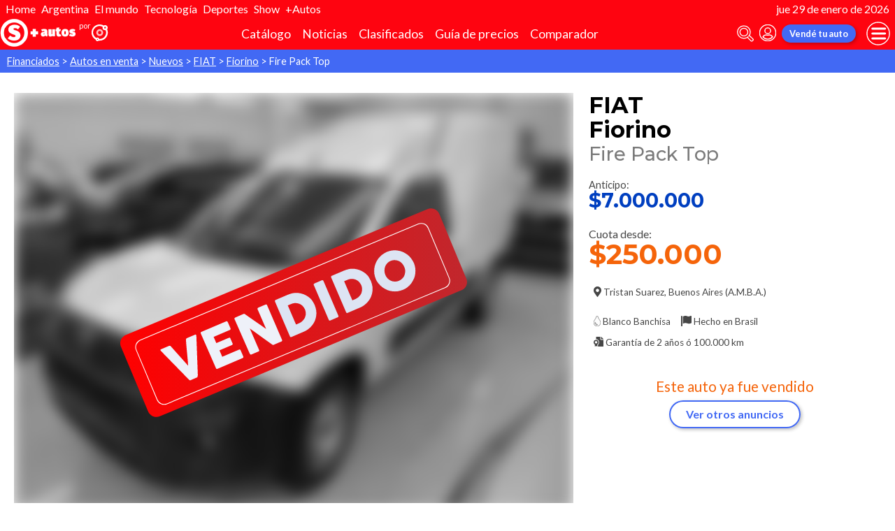

--- FILE ---
content_type: text/html; charset=utf-8
request_url: http://autocosmos.elsol.com.ar/auto/nuevo/fiat/fiorino/fire-pack-top/349b91725703440c934733f53015df69
body_size: 103377
content:
<!DOCTYPE html>
<html lang="es-AR">
<head>
	<meta name="viewport" content="width=device-width" />
	<title>FIAT Fiorino Fire Pack Top financiado en cuotas anticipo $7.000.000 cuotas desde $250.000</title>
	<link rel="canonical" href="https://www.autocosmos.com.ar/auto/nuevo/fiat/fiorino/fire-pack-top/349b91725703440c934733f53015df69" />
	<link rel="shortcut icon" type="image/png" href="/favicon.png">
	<link rel="icon" href="/favicon.ico" type="image/x-icon">
	<meta charset="UTF-8" />
	<meta name="author" content="Autocosmos" />
	<meta name="copyright" content="Autocosmos.com" />
	<meta name="viewport" content="width=device-width, initial-scale=1" />
	<meta name="mobile-web-app-capable" content="yes">
	<meta name="apple-mobile-web-app-status-bar-style" content="black-translucent" />
	<meta http-equiv="X-UA-Compatible" content="IE=Edge">
	<meta name="theme-color" content="#4269f4" />
		<meta property="fb:app_id" content="129664360436048" />
		<meta name="msvalidate.01" content="F6C4600B88E512FF418EB10D07D101F7" />
	
        <meta name="ROBOTS" content="NOINDEX" />
    <meta name="description" content="FIAT Fiorino Fire Pack Top financiado en cuotas anticipo $7.000.000 cuotas desde $250.000 en Tristan Suarez Buenos Aires (A.M.B.A.) Argentina. En venta por Giama C" />
    <meta name="keywords" content="venta Autos financiados, compra Autos financiados, clasificados, clasificados FIAT, clasificados FIAT Fiorino, Auto financiados FIAT, Auto financiados FIAT Fiorino, comprar FIAT Fiorino" />
    <meta property="og:url" content="https://www.autocosmos.com.ar/auto/nuevo/fiat/fiorino/fire-pack-top/349b91725703440c934733f53015df69" />
    <meta property="og:type" content="product" />
    <meta property="og:title" content="FIAT Fiorino Fire Pack Top financiado en cuotas anticipo $7.000.000 cuotas desde $250.000" />
    <meta property="og:description" content="FIAT Fiorino Fire Pack Top financiado en cuotas anticipo $7.000.000 cuotas desde $250.000 en Tristan Suarez Buenos Aires (A.M.B.A.) Argentina. En venta por Giama C" />
    <meta property="og:image" content="https://acroadtrip.blob.core.windows.net/publicaciones-imagenes/Large/fiat/fiorino/ar/RT_PU_a058b59239a045a8a7f9dc4ebf4c0514.webp" />
    	<meta name="dfp_marca" content="fiat" />
	<meta name="dfp_modelo" content="fiorino" />
	<meta name="dfp_version" content="fire pack top" />
	<meta name="dfp_marcaNick" content="fiat" />
	<meta name="dfp_modeloNick" content="fiorino" />
	<meta name="dfp_versionNick" content="fire-pack-top" />
	<meta name="dfp_anio" content="2024" />
	<meta name="dfp_rangoPrecio" content="0" />
	<meta name="dfp_privado" content="empresa" />
	<meta name="dfp_segmentoNick" content="utilitario" />
	<meta name="dfp_carseller" content="266067" />
	<meta name="dfp_region" content="buenos aires (a.m.b.a.)" />
	<meta name="dfp_city" content="tristan suarez" />
	<meta name="dfp_action" content="publicacion" />
	<meta name="dfp_controller" content="auto" />
	<meta name="dfp_partner" content="diarioelsolonline" />
<meta name="dfp_url" content="https://www.autocosmos.com.ar/auto/nuevo/fiat/fiorino/fire-pack-top/349b91725703440c934733f53015df69" />
<meta name="dfp_urlencoded" content="https%3A%2F%2Fwww.autocosmos.com.ar%2Fauto%2Fnuevo%2Ffiat%2Ffiorino%2Ffire-pack-top%2F349b91725703440c934733f53015df69" />

		
		
			<link href="/css/style.min.css?v=wruj7xvVl48tJkXqqm1fHHROnw0p-fi_17Z1qxZ86yw" rel="stylesheet" />
		
	
    <style>
        .contact__floating-button.m-fixed:before {
            content: "¡Preguntar!";
        }

        @media (min-width: 768px) {
            .contact__floating-button.m-fixed:before {
                content: none;
            }

            .contact__floating-button.m-fixed:after {
                content: "¡Preguntar!";
            }
        }

        .autocert {
            border-bottom: solid 1px var(--grey6);
        }

        .autocert-title__group {
            font-size: 1.2rem;
            font-weight: 700;
            color: var(--azulTurquesaACS);
            margin-top: 0.6rem;
        }

        .autocert-title__group:empty {
            margin-top: 0;
        }

        .autocert-title {
            font-size: 1rem;
            padding-left: .5rem;
        }

        .autocert-likert {
               display: flex
;
    grid-gap: 0.3rem;
    margin-left: 1rem;
    margin-top: 0.3rem;
    margin-bottom: 0.5rem;
        } .autocert-likert img{
            filter: invert(33%) sepia(62%) saturate(2522%) hue-rotate(217deg) brightness(99%) contrast(94%);
                width: 1rem;
                width: 1.5rem;
        }

        .autocert-bool{
            margin-left: 1rem;
            margin-top: 0.3rem;
            margin-bottom: 0.5rem;
        }
    </style>

		<link rel="stylesheet" href="/css/partners/DiarioElSolOnline.css?v=uZvEySxLelLtMOw60HJXHIpwVCpQ9DMjpeIFQXHOTZA" />
	
			<script>
				window.dataLayer = window.dataLayer || [];
				window.dataLayer.push({ 'gtm.start': new Date().getTime(), event: 'gtm.js' });
			</script>
			<script async src="https://www.googletagmanager.com/gtm.js?id=GTM-TV9Z354"></script>
	
	
    <script>
        +function () {
            let d = new FormData()
            d.append('uid', '349b9172-5703-440c-9347-33f53015df69')
            d.append('ckt', '8e1b1whf3giiUnTg1oePCyka/oBZ9F27')
            fetch('/auto/viewed', { method: 'PATCH', body: d })
        }();
    </script>
    <script async src="https://securepubads.g.doubleclick.net/tag/js/gpt.js"></script> 
<script>
window.googletag = window.googletag || {};
googletag.cmd = googletag.cmd || [];
googletag.cmd.push(function(){
		const ac_advs = [];
		ac_advs.forEach(function(s){
				if (s.sizes && s.sizes.length > 0) {googletag.defineSlot(s.adUnit, s.sizes, s.id).addService(googletag.pubads())}
				else {googletag.defineOutOfPageSlot(s.adUnit, s.id).addService(googletag.pubads())}
    });
});
googletag.cmd.push(function(){
var mvs = document.querySelectorAll('meta[name^=dfp_]');
mvs && mvs.forEach(function(mv){var vn = mv.getAttribute('name').replace('dfp_', ''); googletag.pubads().setTargeting(vn, mv.getAttribute('content'));});
});
googletag.cmd.push(function () { googletag.pubads().enableSingleRequest(); googletag.pubads().collapseEmptyDivs(); googletag.enableServices(); });
</script>


	
	<!-- Facebook Pixel Code -->
<script>
  !function(f,b,e,v,n,t,s)
  {if(f.fbq)return;n=f.fbq=function(){n.callMethod?
  n.callMethod.apply(n,arguments):n.queue.push(arguments)};
  if(!f._fbq)f._fbq=n;n.push=n;n.loaded=!0;n.version='2.0';
  n.queue=[];t=b.createElement(e);t.async=!0;
  t.src=v;s=b.getElementsByTagName(e)[0];
  s.parentNode.insertBefore(t,s)}(window, document,'script',
  'https://connect.facebook.net/en_US/fbevents.js');
  fbq('init', '253024492361145');
  fbq('track', 'PageView');
</script>
<noscript>
<img height="1" width="1" style="display:none" src="https://www.facebook.com/tr?id=253024492361145&ev=PageView&noscript=1"/>
</noscript>
<!-- End Facebook Pixel Code -->
	
</head>
<body>
	
	
	<div class="m-hidden m-overlay" data-toggle="overlay"></div>
	
	<header class="header" role="banner">
		<div class="elSol-container">
    <ul>
        <li><a href="http://elsol.com.ar/" target="_self" rel="_self">Home</a></li>
        <li><a href="https://www.elsol.com.ar/tags/el-pais" target="_self" rel="_self">Argentina</a></li>
        <li><a href="https://www.elsol.com.ar/tags/el-mundo" target="_self" rel="_self">El mundo</a></li>
        <li><a href="https://www.elsol.com.ar/tags/ciencia-tecnologia" target="_self" rel="_self">Tecnología</a></li>
        <li><a href="https://www.elsol.com.ar/tags/deportes" target="_self" rel="_self">Deportes</a></li>
        <li><a href="https://www.elsol.com.ar/tags/show" target="_self" rel="_self">Show</a></li>
        <li><a href="http://autocosmos.elsol.com.ar/" target="_self" rel="_self">+Autos</a></li>
    </ul>
    <p>jue 29 de enero de 2026</p>
</div>
<div class="header__container">
    <div class="header__partner-logo">
        <img src="/img/partners/DiarioElSolOnline.png" alt="Logo Diario El Sol Online">
    </div>
    <a class="header__iso" title="Autocosmos, encontrá el auto de tus sueños" href="/">
        <img src="/img/logo/iso-white.svg" alt="logo autocosmos">
    </a>
    <ul class="header__nav" role="navigation">
            <li><a href="http://autocosmos.elsol.com.ar/catalogo" class="subNav__item" title="Cat&#xE1;logo">Cat&#xE1;logo</a></li>
            <li><a href="http://noticiasautocosmos.elsol.com.ar/" class="subNav__item" title="Noticias">Noticias</a></li>
            <li><a href="http://autocosmos.elsol.com.ar/auto" class="subNav__item" title="Clasificados">Clasificados</a></li>
            <li><a href="http://autocosmos.elsol.com.ar/guiadeprecios" class="subNav__item" title="Gu&#xED;a de precios">Gu&#xED;a de precios</a></li>
            <li><a href="http://autocosmos.elsol.com.ar/catalogo/comparar" class="subNav__item" title="Comparador">Comparador</a></li>
    </ul>
    <button class="header__search-button" data-role="mobile-search-button" tabindex="0" aria-label="abrir barra de busqueda" aria-pressed="false" id="search">
        <svg xmlns="http://www.w3.org/2000/svg" class="search-icon" viewBox="0 0 512 512" aria-hidden="true"><path fill="currentColor" d="M505 442.7L405.3 343c-4.5-4.5-10.6-7-17-7H372c27.6-35.3 44-79.7 44-128C416 93.1 322.9 0 208 0S0 93.1 0 208s93.1 208 208 208c48.3 0 92.7-16.4 128-44v16.3c0 6.4 2.5 12.5 7 17l99.7 99.7c9.4 9.4 24.6 9.4 33.9 0l28.3-28.3c9.4-9.4 9.4-24.6.1-34zM208 336c-70.7 0-128-57.2-128-128 0-70.7 57.2-128 128-128 70.7 0 128 57.2 128 128 0 70.7-57.2 128-128 128z" /></svg>
    </button>
    <form class="header__search" action="/auto" method="get" data-role="mobile-search-input" aria-label="Buscar" role="search" aria-expanded="false" aria-labelledby="search">
        <input name="q" type="text" class="header__search-input" autocomplete="off" placeholder="Buscar autos, noticias, servicios...">
        <button type="submit" aria-label="buscar" class="header__search-submit" tabindex="0">
            <svg xmlns="http://www.w3.org/2000/svg" class="search-icon" viewBox="0 0 512 512" aria-hidden="true" style="width: 1.4rem;"><path fill="currentColor" d="M505 442.7L405.3 343c-4.5-4.5-10.6-7-17-7H372c27.6-35.3 44-79.7 44-128C416 93.1 322.9 0 208 0S0 93.1 0 208s93.1 208 208 208c48.3 0 92.7-16.4 128-44v16.3c0 6.4 2.5 12.5 7 17l99.7 99.7c9.4 9.4 24.6 9.4 33.9 0l28.3-28.3c9.4-9.4 9.4-24.6.1-34zM208 336c-70.7 0-128-57.2-128-128 0-70.7 57.2-128 128-128 70.7 0 128 57.2 128 128 0 70.7-57.2 128-128 128z" /></svg>
        </button>
    </form>
            <a class="header__login" href="/cuentas/login?returnUrl=http%3A%2F%2Fautocosmos.elsol.com.ar%2Fauto%2Fnuevo%2Ffiat%2Ffiorino%2Ffire-pack-top%2F349b91725703440c934733f53015df69" title="Iniciar sesión"><svg xmlns="http://www.w3.org/2000/svg" viewBox="0 0 496 512" class="user-icon"><path fill="currentColor" d="M248 8C111 8 0 119 0 256s111 248 248 248 248-111 248-248S385 8 248 8zm0 96c48.6 0 88 39.4 88 88s-39.4 88-88 88-88-39.4-88-88 39.4-88 88-88zm0 344c-58.7 0-111.3-26.6-146.5-68.2 18.8-35.4 55.6-59.8 98.5-59.8 2.4 0 4.8.4 7.1 1.1 13 4.2 26.6 6.9 40.9 6.9 14.3 0 28-2.7 40.9-6.9 2.3-.7 4.7-1.1 7.1-1.1 42.9 0 79.7 24.4 98.5 59.8C359.3 421.4 306.7 448 248 448z" /></svg></a>

        <a href="http://autocosmos.elsol.com.ar/clasificados" class="btn m-primary m-small header__action" title="Vend&#xE9; tu auto">Vend&#xE9; tu auto</a>
    <button class="hamburger" data-role="menu-burger" aria-label="menu" aria-pressed="false" id="hamburger" tabindex="0">
        <div class="hamburger-icon" aria-hidden="true">
            <div class="hamburger-container">
                <span class="hamburger-bun-top"></span>
                <span class="hamburger-filling"></span>
                <span class="hamburger-bun-bot"></span>
            </div>
        </div>
    </button>
    <nav class="header__burger-nav" data-role="menu-burger-container" role="navigation" aria-expanded="false" aria-labelledby="hamburger"></nav>
</div>







	</header>
	<div class="breadcrumbs-wrapper">
		
    <nav class='breadcrumbs' aria-label="breadcrumb">
            <a href="/financiados" title="Autos financiados Cuotas">Financiados</a>
            &gt;
            <a href="/auto" title="Autos en venta">Autos en venta</a>
            &gt;
            <a href="/auto/nuevo" title="Autos nuevos de todas las marcas en Argentina">Nuevos</a>
            &gt;
            <a href="/auto/nuevo/fiat" title="FIAT nuevos en Argentina">FIAT</a>
            &gt;
            <a href="/auto/nuevo/fiat/fiorino" title="FIAT Fiorino nuevos en Argentina">Fiorino</a>
            &gt;
            <span>Fire Pack Top</span>
</nav>


	</div>
	<main role="main">
		
		
<article itemscope itemtype="http://schema.org/Car">
    <meta itemprop="name" content="FIAT Fiorino Fire Pack Top" />
    <meta itemprop="brand" content="FIAT" />
    <meta itemprop="model" content="Fiorino" />
    <meta itemprop="image" content="https://acroadtrip.blob.core.windows.net/publicaciones-imagenes/Large/fiat/fiorino/ar/RT_PU_a058b59239a045a8a7f9dc4ebf4c0514.webp" />
    <meta itemprop="url" content="https://www.autocosmos.com.ar/auto/nuevo/fiat/fiorino/fire-pack-top/349b91725703440c934733f53015df69" />
    <meta itemprop="description" content="FIAT Fiorino Fire Pack Top financiado en cuotas anticipo $7.000.000 cuotas desde $250.000" />
    <meta itemprop="itemCondition" content="http://schema.org/NewCondition" />
    <section class="car-specifics hide-the-button">
        <div class="car-specifics__details">
            <h1 class="car-specifics__name">FIAT<span class="car-specifics__model"> Fiorino </span><span class="car-specifics__version">Fire Pack Top</span></h1>
            <div itemprop="offers" itemscope itemtype="http://schema.org/Offer">

                    <p class="car-specifics__price m-anticipo" itemprop="priceSpecification" itemscope itemtype="http://schema.org/PriceSpecification">
                        <meta itemprop="priceCurrency" content="ARS" />
                        Anticipo:
                        <strong itemprop="price" content="7000000">$7.000.000</strong>
                    </p>
                    <p class="car-specifics__price m-cuota" itemprop="priceSpecification" itemscope itemtype="http://schema.org/PriceSpecification">
                        <meta itemprop="priceCurrency" content="ARS" />
                        Cuota desde:
                        <strong itemprop="price" content="250000">$250.000</strong>
                    </p>
                <div class="car-specifics__extra-info" itemprop="availableAtOrFrom" itemscope itemtype="http://schema.org/Place">
                    <p itemprop="address" itemscope itemtype="http://schema.org/PostalAddress">
                        <svg xmlns="http://www.w3.org/2000/svg" viewBox="0 0 384 512"><title>Ubicación</title><path fill="currentColor" d="M172.268 501.67C26.97 291.031 0 269.413 0 192 0 85.961 85.961 0 192 0s192 85.961 192 192c0 77.413-26.97 99.031-172.268 309.67-9.535 13.774-29.93 13.773-39.464 0zM192 272c44.183 0 80-35.817 80-80s-35.817-80-80-80-80 35.817-80 80 35.817 80 80 80z"></path></svg>
                        <span itemprop="addressLocality">Tristan Suarez</span>, <span itemprop="addressRegion">Buenos Aires (A.M.B.A.)</span>
                    </p>
                </div>
            </div>
            <div class="car-specifics__extra-info">
                    <p>
                        <svg aria-hidden="true" xmlns="http://www.w3.org/2000/svg" viewBox="0 0 352 512" style="color: #FCFCFC;"><title>Color</title><path fill="currentColor" stroke-width="20" stroke="#4d4d4d" d="M205.22 22.09c-7.94-28.78-49.44-30.12-58.44 0C100.01 179.85 0 222.72 0 333.91 0 432.35 78.72 512 176 512s176-79.65 176-178.09c0-111.75-99.79-153.34-146.78-311.82zM176 448c-61.75 0-112-50.25-112-112 0-8.84 7.16-16 16-16s16 7.16 16 16c0 44.11 35.89 80 80 80 8.84 0 16 7.16 16 16s-7.16 16-16 16z" class=""></path></svg>
                        <span itemprop="color">Blanco Banchisa</span>
                    </p>
                    <p>
                        <svg xmlns="http://www.w3.org/2000/svg" viewBox="0 0 512 512"><title>Origen</title><path fill="currentColor" d="M32 0C14.3 0 0 14.3 0 32v464c0 8.8 7.2 16 16 16h32c8.8 0 16-7.2 16-16V32C64 14.3 49.7 0 32 0zm430.6 4.2C291.3 91.5 305.4-62.2 96 32.4V384c185.7-92.2 221.7 53.3 397.5-23.1 11.4-5 18.5-16.5 18.5-28.8V30.8c0-25.1-26.8-38.1-49.4-26.6z"></path></svg>
                        Hecho en <span>Brasil</span>
                    </p>
                    <p>
                        <svg xmlns="http://www.w3.org/2000/svg" viewBox="0 0 512 512"><title>Garantía</title><path fill="currentColor" d="M504.99 105.01l-97.9-98c-7.71-7.71-16-7-23.1-7v128h128c0-7.53.64-15.35-7-23zm-153 31V.01H152c-13.3 0-24 10.7-24 24V133c18.3-5 19.58-5 26.45-5 16.23 0 32.1 6.67 43.53 18.3 8.72 9.59 4.41 6.98 18.28 10.76 21.07 5.75 37.64 22.53 43.23 43.8 3.11 13.2.6 8.66 10.75 18.99 15.25 15.51 21.26 38.26 15.7 59.36-3.75 13.23-3.71 8.01 0 22.12 5.57 21.11-.45 43.85-15.69 59.37-9.64 9.36-7.04 4.88-10.75 18.99-4.89 18.59-18.16 33.75-35.5 41.12V512h263.99c13.3 0 24-10.7 24-24V160.01h-136c-13.2 0-24-10.8-24-24zM247.42 338.28c7.4-7.53 10.29-18.5 7.58-28.79-5.43-20.65-5.44-17.74 0-38.42 2.71-10.28-.18-21.26-7.58-28.79-14.86-15.12-13.43-12.61-18.87-33.27-2.71-10.28-10.6-18.32-20.71-21.07-20.28-5.53-17.84-4.1-32.69-19.21-7.4-7.53-18.18-10.47-28.28-7.71-20.32 5.54-17.46 5.53-37.75 0-10.1-2.76-20.88.19-28.28 7.71-14.91 15.18-12.5 13.7-32.69 19.21-10.11 2.76-18 10.79-20.71 21.07-5.46 20.74-4 18.13-18.87 33.27-7.4 7.53-10.29 18.5-7.58 28.79 5.45 20.71 5.42 17.79 0 38.41-2.71 10.28.18 21.26 7.58 28.79 14.85 15.11 13.43 12.61 18.87 33.27 2.71 10.28 10.6 18.32 20.71 21.07 14.31 3.9 11.52 2.97 15.84 5V512l64-32 64 32V397.62c4.31-2.02 1.52-1.1 15.84-5 10.11-2.76 18-10.79 20.71-21.07 5.47-20.74 4.01-18.13 18.88-33.27zM128 352.01c-35.34 0-64-28.65-64-64s28.66-64 64-64 64 28.65 64 64-28.66 64-64 64z"></path></svg>
                        Garantía de <span>2 a&#xF1;os &#xF3; 100.000 km</span>
                    </p>

            </div>
        </div>
        <div class="car-specifics__image m-blur m-vendido ">
            <figure data-gallery-slider="trigger" data-gallery-slider-target="#slider-dialog" data-gallery-slider-show-full-screen-class="modal-gallery-visible" data-gallery-slider-hide-full-screen-class="modal-gallery-hidden">
                <picture>
                    <source media="(min-width: 480px)" srcset="https://acroadtrip.blob.core.windows.net/publicaciones-imagenes/Medium/fiat/fiorino/ar/RT_PU_a058b59239a045a8a7f9dc4ebf4c0514.webp" />
                    <img src="https://acroadtrip.blob.core.windows.net/publicaciones-imagenes/Small/fiat/fiorino/ar/RT_PU_a058b59239a045a8a7f9dc4ebf4c0514.webp" alt="foto FIAT Fiorino Fire Pack Top financiado en cuotas anticipo $7.000.000 cuotas desde $250.000" onerror="photosSliderOff(this)" />
                </picture>
                    <span class="car-specifics__image-icon"><svg xmlns="http://www.w3.org/2000/svg" class="images-solid" viewBox="0 0 576 512"><path fill="currentColor" d="M480 416v16c0 26.51-21.49 48-48 48H48c-26.51 0-48-21.49-48-48V176c0-26.51 21.49-48 48-48h16v208c0 44.112 35.888 80 80 80h336zm96-80V80c0-26.51-21.49-48-48-48H144c-26.51 0-48 21.49-48 48v256c0 26.51 21.49 48 48 48h384c26.51 0 48-21.49 48-48zM256 128c0 26.51-21.49 48-48 48s-48-21.49-48-48 21.49-48 48-48 48 21.49 48 48zm-96 144l55.515-55.515c4.686-4.686 12.284-4.686 16.971 0L272 256l135.515-135.515c4.686-4.686 12.284-4.686 16.971 0L512 208v112H160v-48z" /></svg></span>
                    <figcaption class="car-specifics__legal">
                        Las imágenes son meramente ilustrativas, las características y el color del vehículo pueden variar sin previo aviso.
                    </figcaption>
            </figure>
        </div>
            <div class="car-specifics__no-form">
                <p>Este auto ya fue vendido</p>
                <a href="/auto/nuevo/fiat/fiorino" title="FIAT Fiorino nuevos 0km en Argentina" class="btn m-primary m-outline">Ver otros anuncios</a>
            </div>
    </section>
    <div class="section-container">
    </div>
    <div class="section-container">
            
            <section class="section">
                <h2 class="section__subtitle">Especificaciones técnicas</h2>
                    <div class="grid-container">
                        <div class="grid-container__content m-full">
                                <div class="m-two-items-table">
                                    <table class="ficha">
                                        <caption class="m-small">Motor</caption>
                                        <tbody>
                                                <tr>
                                                    <td>Combustible</td>
                                                    <td>nafta</td>
                                                </tr>
                                                <tr>
                                                    <td>Cilindrada</td>
                                                    <td>1368 cc</td>
                                                </tr>
                                                <tr>
                                                    <td>Potencia</td>
                                                    <td>85/5750 cv/rpm</td>
                                                </tr>
                                                <tr>
                                                    <td>Torque</td>
                                                    <td>122/3500 N&#xB7;m/rpm</td>
                                                </tr>
                                                <tr>
                                                    <td>Alimentaci&#xF3;n</td>
                                                    <td>inyecci&#xF3;n electr&#xF3;nica multipunto</td>
                                                </tr>
                                                <tr>
                                                    <td>Cilindros</td>
                                                    <td>4 en l&#xED;nea</td>
                                                </tr>
                                                <tr>
                                                    <td>V&#xE1;lvulas</td>
                                                    <td>8</td>
                                                </tr>
                                                <tr>
                                                    <td>Sistema start / stop</td>
                                                    <td>no</td>
                                                </tr>
                                        </tbody>
                                    </table>
                                </div>
                                <div class="m-two-items-table">
                                    <table class="ficha">
                                        <caption class="m-small">Performance</caption>
                                        <tbody>
                                                <tr>
                                                    <td>Aceleraci&#xF3;n 0-100 km/h</td>
                                                    <td>13,9 s</td>
                                                </tr>
                                                <tr>
                                                    <td>Consumo en ciudad</td>
                                                    <td>N/D</td>
                                                </tr>
                                                <tr>
                                                    <td>Consumo en ruta</td>
                                                    <td>N/D</td>
                                                </tr>
                                                <tr>
                                                    <td>Consumo mixto</td>
                                                    <td>N/D</td>
                                                </tr>
                                                <tr>
                                                    <td>Velocidad m&#xE1;xima</td>
                                                    <td>157 km/h</td>
                                                </tr>
                                        </tbody>
                                    </table>
                                </div>
                        </div>
                        
                    </div>
                    <div class="grid-container">
                        <div class="grid-container__content m-full">
                                <div class="m-two-items-table">
                                    <table class="ficha">
                                        <caption class="m-small">Transmisi&#xF3;n y chasis</caption>
                                        <tbody>
                                                <tr>
                                                    <td>Motor - tracci&#xF3;n</td>
                                                    <td>delantero - delantera</td>
                                                </tr>
                                                <tr>
                                                    <td>Transmisi&#xF3;n</td>
                                                    <td>manual 5 velocidades</td>
                                                </tr>
                                                <tr>
                                                    <td>Neum&#xE1;ticos</td>
                                                    <td>175/70/R14</td>
                                                </tr>
                                                <tr>
                                                    <td>Frenos (del. - tras.)</td>
                                                    <td>discos ventilados - tambor</td>
                                                </tr>
                                                <tr>
                                                    <td>Suspensi&#xF3;n delantera</td>
                                                    <td>independiente McPherson con brazos oscilantes transversales, resortes y barra estabilizadora</td>
                                                </tr>
                                                <tr>
                                                    <td>Suspensi&#xF3;n trasera</td>
                                                    <td>eje r&#xED;gido</td>
                                                </tr>
                                        </tbody>
                                    </table>
                                </div>
                                <div class="m-two-items-table">
                                    <table class="ficha">
                                        <caption class="m-small">Medidas y capacidades</caption>
                                        <tbody>
                                                <tr>
                                                    <td>Largo</td>
                                                    <td>4407 mm</td>
                                                </tr>
                                                <tr>
                                                    <td>Ancho sin espejos</td>
                                                    <td>1718 mm</td>
                                                </tr>
                                                <tr>
                                                    <td>Ancho con espejos</td>
                                                    <td>1885 mm</td>
                                                </tr>
                                                <tr>
                                                    <td>Alto</td>
                                                    <td>1900 mm</td>
                                                </tr>
                                                <tr>
                                                    <td>Distancia entre ejes</td>
                                                    <td>2716 mm</td>
                                                </tr>
                                                <tr>
                                                    <td>Ba&#xFA;l</td>
                                                    <td>3100 dm3</td>
                                                </tr>
                                                <tr>
                                                    <td>Tanque de combustible</td>
                                                    <td>55 l</td>
                                                </tr>
                                                <tr>
                                                    <td>Peso</td>
                                                    <td>1138 kg</td>
                                                </tr>
                                                <tr>
                                                    <td>Capacidad de carga</td>
                                                    <td>650 kg</td>
                                                </tr>
                                                <tr>
                                                    <td>Altura de piso</td>
                                                    <td>174 mm</td>
                                                </tr>
                                                <tr>
                                                    <td>&#xC1;ngulo de ataque</td>
                                                    <td>23,0&#xB0;</td>
                                                </tr>
                                                <tr>
                                                    <td>&#xC1;ngulo de partida</td>
                                                    <td>26,9&#xB0;</td>
                                                </tr>
                                                <tr>
                                                    <td>&#xC1;ngulo ventral</td>
                                                    <td>N/D</td>
                                                </tr>
                                                <tr>
                                                    <td>Remolque con frenos</td>
                                                    <td>800 kg</td>
                                                </tr>
                                                <tr>
                                                    <td>Remolque sin frenos</td>
                                                    <td>400 kg</td>
                                                </tr>
                                        </tbody>
                                    </table>
                                </div>
                        </div>
                        
                    </div>
                <div class="grid-container">
                    <div class="grid-container__content m-full">
                        <p class="m-legal">
                            Si bien Autocosmos ha realizado el mayor esfuerzo para asegurar que los datos sean
                            completos y confiables, siempre existe el riesgo que la información cambie entre el tiempo que
                            usted la recibe y la usa. Por tal motivo, Autocosmos no garantiza de ninguna manera la
                            información. Por favor tenga cuidado al utilizar la información.
                        </p>
                    </div>
                </div>
            </section>
            
            <section class="section">
                <h2 class="section__subtitle">Equipamiento</h2>
                    <div class="grid-container">
                        <div class="grid-container__content m-full">
                                <div class="m-two-items-table">
                                    <table class="ficha">
                                        <caption class="m-small">Confort</caption>
                                        <tbody>
                                                <tr>
                                                    <td>Aire acondicionado</td>
                                                    <td>manual</td>
                                                </tr>
                                                <tr>
                                                    <td>Asientos delanteros</td>
                                                    <td>con ajuste en altura solo conductor, con ajuste manual</td>
                                                </tr>
                                                <tr>
                                                    <td>Asientos traseros</td>
                                                    <td>no tiene</td>
                                                </tr>
                                                <tr>
                                                    <td>Tapizados</td>
                                                    <td>tela</td>
                                                </tr>
                                                <tr>
                                                    <td>Cierre de puertas</td>
                                                    <td>centralizado</td>
                                                </tr>
                                                <tr>
                                                    <td>Vidrios (del. - tras.)</td>
                                                    <td>el&#xE9;ctricos - no tiene</td>
                                                </tr>
                                                <tr>
                                                    <td>Espejos exteriores</td>
                                                    <td>manuales</td>
                                                </tr>
                                                <tr>
                                                    <td>Espejo interior</td>
                                                    <td>antideslumbrante manual</td>
                                                </tr>
                                                <tr>
                                                    <td>Faros delanteros</td>
                                                    <td>fijos</td>
                                                </tr>
                                                <tr>
                                                    <td>Faros antiniebla</td>
                                                    <td>delanteros</td>
                                                </tr>
                                                <tr>
                                                    <td>Computadora de a bordo</td>
                                                    <td>s&#xED;</td>
                                                </tr>
                                                <tr>
                                                    <td>Direcci&#xF3;n asistida</td>
                                                    <td>hidr&#xE1;ulica</td>
                                                </tr>
                                                <tr>
                                                    <td>Llantas</td>
                                                    <td>acero</td>
                                                </tr>
                                                <tr>
                                                    <td>Puertas</td>
                                                    <td>traseras doble, batientes y vidriadas</td>
                                                </tr>
                                                <tr>
                                                    <td>Techo solar</td>
                                                    <td>no tiene</td>
                                                </tr>
                                                <tr>
                                                    <td>Volante</td>
                                                    <td>con ajuste en altura</td>
                                                </tr>
                                                <tr>
                                                    <td>Sensores de estacionamiento</td>
                                                    <td>traseros</td>
                                                </tr>
                                        </tbody>
                                    </table>
                                </div>
                                <div class="m-two-items-table">
                                    <table class="ficha">
                                        <caption class="m-small">Seguridad</caption>
                                        <tbody>
                                                <tr>
                                                    <td>ABS</td>
                                                    <td>s&#xED;</td>
                                                </tr>
                                                <tr>
                                                    <td>Distribuci&#xF3;n electr&#xF3;nica de frenado</td>
                                                    <td>s&#xED;</td>
                                                </tr>
                                                <tr>
                                                    <td>Airbag</td>
                                                    <td>conductor y acompa&#xF1;ante</td>
                                                </tr>
                                                <tr>
                                                    <td>Alarma e inmovilizador de motor</td>
                                                    <td>inmovilizador de motor</td>
                                                </tr>
                                                <tr>
                                                    <td>Cinturones de seguridad</td>
                                                    <td>delanteros inerciales</td>
                                                </tr>
                                                <tr>
                                                    <td>Otros</td>
                                                    <td>asistente para arranque en pendientes</td>
                                                </tr>
                                                <tr>
                                                    <td>Tercera luz de stop</td>
                                                    <td>s&#xED;</td>
                                                </tr>
                                                <tr>
                                                    <td>Control de estabilidad</td>
                                                    <td>s&#xED;</td>
                                                </tr>
                                        </tbody>
                                    </table>
                                </div>
                        </div>
                        
                    </div>
                    <div class="grid-container">
                        <div class="grid-container__content m-full">
                                <div class="m-two-items-table">
                                    <table class="ficha">
                                        <caption class="m-small">Comunicaci&#xF3;n y entretenimiento</caption>
                                        <tbody>
                                                <tr>
                                                    <td>Equipo de m&#xFA;sica</td>
                                                    <td>AM - FM y CD con lector de Mp3</td>
                                                </tr>
                                                <tr>
                                                    <td>Parlantes</td>
                                                    <td> 4</td>
                                                </tr>
                                                <tr>
                                                    <td>Conexi&#xF3;n auxiliar (iPod y Mp3)</td>
                                                    <td>s&#xED;</td>
                                                </tr>
                                                <tr>
                                                    <td>Conexi&#xF3;n USB</td>
                                                    <td>s&#xED;</td>
                                                </tr>
                                        </tbody>
                                    </table>
                                </div>
                        </div>
                        
                    </div>
                <div class="grid-container">
                    <div class="grid-container__content m-full">
                        <p class="m-legal">
                            Si bien Autocosmos ha realizado el mayor esfuerzo para asegurar que los datos sean
                            completos y confiables, siempre existe el riesgo que la información cambie entre el tiempo que
                            usted la recibe y la usa. Por tal motivo, Autocosmos no garantiza de ninguna manera la
                            información. Por favor tenga cuidado al utilizar la información.
                        </p>
                    </div>
                </div>
            </section>
    </div>
</article>
    
    <section class="section">
        <div class="grid-container">
            <h2 class="section__title">Oportunidades FIAT Fiorino</h2>
            <div class="grid-container__content m-full">
                <div class="oportunidades-comparacion">
                    <div class="cheapest-card__header">
                        <img class="cheapest-card__header-img" src="https://acroadtrip.blob.core.windows.net/marcas-img/fiat/small.png" alt="Logo FIAT" />
                        <p>FIAT Fiorino</p>
                    </div>
                            <a href="/auto/nuevo/fiat/fiorino" class="card cheapest-card" title="FIAT Fiorino nuevos 0km en Argentina">
            <span class="cheapest-card__title">
                <span class="cheapest-card__area">Nuevos 0km de</span> <span class="cheapest-card__brand">FIAT</span>
                    <span class="cheapest-card__model">Fiorino</span>
            </span>
            <p class="cheapest-card__price">
                <span class="cheapest-card__price-title"> desde:</span>
                <strong class="cheapest-card__price-value m-nuevo">$15.000.000</strong>
            </p>
        </a>
        <a href="/auto/nuevo/fiat/fiorino?seccion=financiados" class="card cheapest-card" title="FIAT Fiorino nuevos 0km financiados en cuotas en Argentina">
            <span class="cheapest-card__title">
                <span class="cheapest-card__area">Financiaci&#xF3;n</span> <span class="cheapest-card__brand">FIAT</span>
                    <span class="cheapest-card__model">Fiorino</span>
            </span>
            <p class="cheapest-card__price">
                <span class="cheapest-card__price-title"> desde:</span>
                <strong class="cheapest-card__price-value m-financiado">$400.000</strong>
            </p>
        </a>
        <a href="/auto/usado/fiat/fiorino" class="card cheapest-card" title="FIAT Fiorino usados en Argentina">
            <span class="cheapest-card__title">
                <span class="cheapest-card__area">Usados de</span> <span class="cheapest-card__brand">FIAT</span>
                    <span class="cheapest-card__model">Fiorino</span>
            </span>
            <p class="cheapest-card__price">
                <span class="cheapest-card__price-title"> desde:</span>
                <strong class="cheapest-card__price-value m-usado">$5.500.000</strong>
            </p>
        </a>


                </div>
            </div>
        </div>
    </section>
    
    <section class="section light-back">
        <div class="grid-container">
            <h2 class="section__title">Los interesados en este aviso también vieron</h2>
            <div class="grid-container__content m-tile-container">
                    <article class="card listing-card " itemscope itemtype="http://schema.org/Car">
    <meta itemprop="itemCondition" content="http://schema.org/NewCondition" />
    <meta itemprop="name" content="FIAT Fiorino" />
    <meta itemprop="description" content="FIAT Fiorino Fire Pack Top nuevo color Blanco financiado en cuotas(anticipo $9.000.000 cuotas desde $350.000)" />
    <a itemprop="url" href="/auto/nuevo/fiat/fiorino/fire-pack-top/0b5c829b3a1d42458792e265917821ce" title="FIAT Fiorino Fire Pack Top nuevo color Blanco financiado en cuotas(anticipo $9.000.000 cuotas desde $350.000)">
        <figure class="listing-card__image">
            <img itemprop="image" content="https://acroadtrip.blob.core.windows.net/publicaciones-imagenes/Large/fiat/fiorino/ar/RT_PU_d6ba46b28ff34660be3fd460a7365d64.webp" src="https://acroadtrip.blob.core.windows.net/publicaciones-imagenes/Small/fiat/fiorino/ar/RT_PU_d6ba46b28ff34660be3fd460a7365d64.webp" alt="FIAT Fiorino Fire Pack Top nuevo color Blanco financiado en cuotas(anticipo $9.000.000 cuotas desde $350.000)" onerror="replacePublicacionNoPhoto(this)" />
        </figure>
        <div class="listing-card__content">
            <div class="listing-card__car">
                <span class="listing-card__brand" itemprop="brand">FIAT</span>
                <div class="listing-card__name" itemprop="model">
                    <span class="listing-card__model">Fiorino</span> <span class="listing-card__version">Fire Pack Top</span>
                </div>
            </div>
            <div class="listing-card__offer" itemprop="offers" itemscope itemtype="http://schema.org/Offer">
                <div class="listing-card__location m-ellipsis" itemprop="availableAtOrFrom" itemscope itemtype="http://schema.org/Place">
                    <span itemprop="address" itemscope itemtype="http://schema.org/PostalAddress">
                        <span class="listing-card__city" itemprop="addressLocality">Mendoza | </span><span class="listing-card__province" itemprop="addressRegion">Mendoza</span>
                    </span>
                </div>
                    <div itemprop="priceSpecification" itemscope itemtype="http://schema.org/PriceSpecification" class="listing-card__price m-anticipo ">
                        <meta itemprop="priceCurrency" content="ARS" />
                        <span class="listing-card__price-title">Anticipo: </span>
                        <span class="listing-card__price-value" itemprop="price" content="9000000">$9.000.000</span>
                    </div>
                    <div itemprop="priceSpecification" itemscope itemtype="http://schema.org/PriceSpecification" class="listing-card__price m-cuota">
                        <meta itemprop="priceCurrency" content="ARS" />
                        <span class="listing-card__price-title">Cuotas desde: </span>
                        <span class="listing-card__price-value" itemprop="price" content="350000">$350.000</span>
                    </div>
            </div>
        </div>
    </a>
        <figure class="listing-card__logoimg">
            <img src="https://acroadtrip.blob.core.windows.net/agencias-imgs/ar/000000265965/logopub.jpg" alt="Logo GIAMA FIAT" onerror="this.parentNode.remove()" />
        </figure>
</article>
                    <article class="card listing-card " itemscope itemtype="http://schema.org/Car">
    <meta itemprop="itemCondition" content="http://schema.org/NewCondition" />
    <meta itemprop="name" content="FIAT Fiorino" />
    <meta itemprop="description" content="FIAT Fiorino Fire Pack Top nuevo color Blanco Banchisa financiado en cuotas(anticipo $11.500.000 cuotas desde $410.000)" />
    <a itemprop="url" href="/auto/nuevo/fiat/fiorino/fire-pack-top/8ffbccafa34e4b97bec61a62153e5f5d" title="FIAT Fiorino Fire Pack Top nuevo color Blanco Banchisa financiado en cuotas(anticipo $11.500.000 cuotas desde $410.000)">
        <figure class="listing-card__image">
            <img itemprop="image" content="https://acroadtrip.blob.core.windows.net/publicaciones-imagenes/Large/fiat/fiorino/ar/RT_PU_cdf8afd3af194ce3ba8a3c3623e969ee.webp" src="https://acroadtrip.blob.core.windows.net/publicaciones-imagenes/Small/fiat/fiorino/ar/RT_PU_cdf8afd3af194ce3ba8a3c3623e969ee.webp" alt="FIAT Fiorino Fire Pack Top nuevo color Blanco Banchisa financiado en cuotas(anticipo $11.500.000 cuotas desde $410.000)" onerror="replacePublicacionNoPhoto(this)" />
        </figure>
        <div class="listing-card__content">
            <div class="listing-card__car">
                <span class="listing-card__brand" itemprop="brand">FIAT</span>
                <div class="listing-card__name" itemprop="model">
                    <span class="listing-card__model">Fiorino</span> <span class="listing-card__version">Fire Pack Top</span>
                </div>
            </div>
            <div class="listing-card__offer" itemprop="offers" itemscope itemtype="http://schema.org/Offer">
                <div class="listing-card__location m-ellipsis" itemprop="availableAtOrFrom" itemscope itemtype="http://schema.org/Place">
                    <span itemprop="address" itemscope itemtype="http://schema.org/PostalAddress">
                        <span class="listing-card__city" itemprop="addressLocality">Balvanera | </span><span class="listing-card__province" itemprop="addressRegion">Ciudad Aut&#xF3;noma Buenos Aires</span>
                    </span>
                </div>
                    <div itemprop="priceSpecification" itemscope itemtype="http://schema.org/PriceSpecification" class="listing-card__price m-anticipo ">
                        <meta itemprop="priceCurrency" content="ARS" />
                        <span class="listing-card__price-title">Anticipo: </span>
                        <span class="listing-card__price-value" itemprop="price" content="11500000">$11.500.000</span>
                    </div>
                    <div itemprop="priceSpecification" itemscope itemtype="http://schema.org/PriceSpecification" class="listing-card__price m-cuota">
                        <meta itemprop="priceCurrency" content="ARS" />
                        <span class="listing-card__price-title">Cuotas desde: </span>
                        <span class="listing-card__price-value" itemprop="price" content="410000">$410.000</span>
                    </div>
            </div>
        </div>
    </a>
        <figure class="listing-card__logoimg">
            <img src="https://acroadtrip.blob.core.windows.net/agencias-imgs/ar/000000265965/logopub.jpg" alt="Logo GIAMA FIAT" onerror="this.parentNode.remove()" />
        </figure>
</article>
                    <article class="card listing-card " itemscope itemtype="http://schema.org/Car">
    <meta itemprop="itemCondition" content="http://schema.org/NewCondition" />
    <meta itemprop="name" content="FIAT Fiorino" />
    <meta itemprop="description" content="FIAT Fiorino Fire Pack Top nuevo color Blanco precio $25.500.000" />
    <a itemprop="url" href="/auto/nuevo/fiat/fiorino/fire-pack-top/aeb28106003f4befbc63fe8193b8ecd9" title="FIAT Fiorino Fire Pack Top nuevo color Blanco precio $25.500.000">
        <figure class="listing-card__image">
            <img itemprop="image" content="https://acroadtrip.blob.core.windows.net/publicaciones-imagenes/Large/fiat/fiorino/ar/RT_PU_c9d7da51311f4ac085d5c8d11887f613.webp" src="https://acroadtrip.blob.core.windows.net/publicaciones-imagenes/Small/fiat/fiorino/ar/RT_PU_c9d7da51311f4ac085d5c8d11887f613.webp" alt="FIAT Fiorino Fire Pack Top nuevo color Blanco precio $25.500.000" onerror="replacePublicacionNoPhoto(this)" />
        </figure>
        <div class="listing-card__content">
            <div class="listing-card__car">
                <span class="listing-card__brand" itemprop="brand">FIAT</span>
                <div class="listing-card__name" itemprop="model">
                    <span class="listing-card__model">Fiorino</span> <span class="listing-card__version">Fire Pack Top</span>
                </div>
            </div>
            <div class="listing-card__offer" itemprop="offers" itemscope itemtype="http://schema.org/Offer">
                <div class="listing-card__location m-ellipsis" itemprop="availableAtOrFrom" itemscope itemtype="http://schema.org/Place">
                    <span itemprop="address" itemscope itemtype="http://schema.org/PostalAddress">
                        <span class="listing-card__city" itemprop="addressLocality">El Talar | </span><span class="listing-card__province" itemprop="addressRegion">Buenos Aires (A.M.B.A.)</span>
                    </span>
                </div>
                    <span class="listing-card__price ">
                        <meta itemprop="priceCurrency" content="ARS" />
                        <span class="listing-card__price-value" itemprop="price" content="25500000">$25.500.000</span>
                    </span>
            </div>
        </div>
    </a>
        <figure class="listing-card__logoimg">
            <img src="https://acroadtrip.blob.core.windows.net/agencias-imgs/ar/000000265928/logopub.jpg" alt="Logo Venezia Auto S.A." onerror="this.parentNode.remove()" />
        </figure>
</article>
                    <article class="card listing-card " itemscope itemtype="http://schema.org/Car">
    <meta itemprop="itemCondition" content="http://schema.org/NewCondition" />
    <meta itemprop="name" content="FIAT Fiorino" />
    <meta itemprop="description" content="FIAT Fiorino Fire Pack Top nuevo color Blanco Banchisa precio $26.600.000" />
    <a itemprop="url" href="/auto/nuevo/fiat/fiorino/fire-pack-top/cb6480ad4e2b419490fbc59e1b2707c7" title="FIAT Fiorino Fire Pack Top nuevo color Blanco Banchisa precio $26.600.000">
        <figure class="listing-card__image">
            <img itemprop="image" content="https://acroadtrip.blob.core.windows.net/publicaciones-imagenes/Large/fiat/fiorino/ar/RT_PU_a8a84d16109e4fcba87abf7cf2b70992.webp" src="https://acroadtrip.blob.core.windows.net/publicaciones-imagenes/Small/fiat/fiorino/ar/RT_PU_a8a84d16109e4fcba87abf7cf2b70992.webp" alt="FIAT Fiorino Fire Pack Top nuevo color Blanco Banchisa precio $26.600.000" onerror="replacePublicacionNoPhoto(this)" />
        </figure>
        <div class="listing-card__content">
            <div class="listing-card__car">
                <span class="listing-card__brand" itemprop="brand">FIAT</span>
                <div class="listing-card__name" itemprop="model">
                    <span class="listing-card__model">Fiorino</span> <span class="listing-card__version">Fire Pack Top</span>
                </div>
            </div>
            <div class="listing-card__offer" itemprop="offers" itemscope itemtype="http://schema.org/Offer">
                <div class="listing-card__location m-ellipsis" itemprop="availableAtOrFrom" itemscope itemtype="http://schema.org/Place">
                    <span itemprop="address" itemscope itemtype="http://schema.org/PostalAddress">
                        <span class="listing-card__city" itemprop="addressLocality">C&#xF3;rdoba | </span><span class="listing-card__province" itemprop="addressRegion">C&#xF3;rdoba</span>
                    </span>
                </div>
                    <span class="listing-card__price ">
                        <meta itemprop="priceCurrency" content="ARS" />
                        <span class="listing-card__price-value" itemprop="price" content="26600000">$26.600.000</span>
                    </span>
            </div>
        </div>
    </a>
        <figure class="listing-card__logoimg">
            <img src="https://acroadtrip.blob.core.windows.net/agencias-imgs/ar/000000264829/logopub.jpg" alt="Logo Turin Fiat" onerror="this.parentNode.remove()" />
        </figure>
</article>
                    <article class="card listing-card " itemscope itemtype="http://schema.org/Car">
    <meta itemprop="itemCondition" content="http://schema.org/NewCondition" />
    <meta itemprop="name" content="FIAT Fiorino" />
    <meta itemprop="description" content="FIAT Fiorino Fire Pack Top nuevo color Blanco Banchisa precio $25.000.000" />
    <a itemprop="url" href="/auto/nuevo/fiat/fiorino/fire-pack-top/c847a458bf444260afdfe7a4d234d608" title="FIAT Fiorino Fire Pack Top nuevo color Blanco Banchisa precio $25.000.000">
        <figure class="listing-card__image">
            <img itemprop="image" content="https://acroadtrip.blob.core.windows.net/publicaciones-imagenes/Large/fiat/fiorino/ar/RT_PU_eef463640c094f58a13f78c96b2c8d4c.webp" src="https://acroadtrip.blob.core.windows.net/publicaciones-imagenes/Small/fiat/fiorino/ar/RT_PU_eef463640c094f58a13f78c96b2c8d4c.webp" alt="FIAT Fiorino Fire Pack Top nuevo color Blanco Banchisa precio $25.000.000" onerror="replacePublicacionNoPhoto(this)" />
        </figure>
        <div class="listing-card__content">
            <div class="listing-card__car">
                <span class="listing-card__brand" itemprop="brand">FIAT</span>
                <div class="listing-card__name" itemprop="model">
                    <span class="listing-card__model">Fiorino</span> <span class="listing-card__version">Fire Pack Top</span>
                </div>
            </div>
            <div class="listing-card__offer" itemprop="offers" itemscope itemtype="http://schema.org/Offer">
                <div class="listing-card__location m-ellipsis" itemprop="availableAtOrFrom" itemscope itemtype="http://schema.org/Place">
                    <span itemprop="address" itemscope itemtype="http://schema.org/PostalAddress">
                        <span class="listing-card__city" itemprop="addressLocality">Barracas | </span><span class="listing-card__province" itemprop="addressRegion">Ciudad Aut&#xF3;noma Buenos Aires</span>
                    </span>
                </div>
                    <span class="listing-card__price ">
                        <meta itemprop="priceCurrency" content="ARS" />
                        <span class="listing-card__price-value" itemprop="price" content="25000000">$25.000.000</span>
                    </span>
            </div>
        </div>
    </a>
        <figure class="listing-card__logoimg">
            <img src="https://acroadtrip.blob.core.windows.net/agencias-imgs/ar/000000265965/logopub.jpg" alt="Logo GIAMA FIAT" onerror="this.parentNode.remove()" />
        </figure>
</article>
                    <article class="card listing-card " itemscope itemtype="http://schema.org/Car">
    <meta itemprop="itemCondition" content="http://schema.org/NewCondition" />
    <meta itemprop="name" content="FIAT Fiorino" />
    <meta itemprop="description" content="FIAT Fiorino Fire Pack Top nuevo color Blanco Banchisa financiado en cuotas(anticipo $5.000.000 cuotas desde $400.000)" />
    <a itemprop="url" href="/auto/nuevo/fiat/fiorino/fire-pack-top/8fb3091aed254a0e938d04a1917d8e53" title="FIAT Fiorino Fire Pack Top nuevo color Blanco Banchisa financiado en cuotas(anticipo $5.000.000 cuotas desde $400.000)">
        <figure class="listing-card__image">
            <img itemprop="image" content="https://acroadtrip.blob.core.windows.net/publicaciones-imagenes/Large/fiat/fiorino/ar/RT_PU_326c81bff3104061bdd5f5b39022cd3d.webp" src="https://acroadtrip.blob.core.windows.net/publicaciones-imagenes/Small/fiat/fiorino/ar/RT_PU_326c81bff3104061bdd5f5b39022cd3d.webp" alt="FIAT Fiorino Fire Pack Top nuevo color Blanco Banchisa financiado en cuotas(anticipo $5.000.000 cuotas desde $400.000)" onerror="replacePublicacionNoPhoto(this)" />
        </figure>
        <div class="listing-card__content">
            <div class="listing-card__car">
                <span class="listing-card__brand" itemprop="brand">FIAT</span>
                <div class="listing-card__name" itemprop="model">
                    <span class="listing-card__model">Fiorino</span> <span class="listing-card__version">Fire Pack Top</span>
                </div>
            </div>
            <div class="listing-card__offer" itemprop="offers" itemscope itemtype="http://schema.org/Offer">
                <div class="listing-card__location m-ellipsis" itemprop="availableAtOrFrom" itemscope itemtype="http://schema.org/Place">
                    <span itemprop="address" itemscope itemtype="http://schema.org/PostalAddress">
                        <span class="listing-card__city" itemprop="addressLocality">La Plata | </span><span class="listing-card__province" itemprop="addressRegion">Buenos Aires</span>
                    </span>
                </div>
                    <div itemprop="priceSpecification" itemscope itemtype="http://schema.org/PriceSpecification" class="listing-card__price m-anticipo ">
                        <meta itemprop="priceCurrency" content="ARS" />
                        <span class="listing-card__price-title">Anticipo: </span>
                        <span class="listing-card__price-value" itemprop="price" content="5000000">$5.000.000</span>
                    </div>
                    <div itemprop="priceSpecification" itemscope itemtype="http://schema.org/PriceSpecification" class="listing-card__price m-cuota">
                        <meta itemprop="priceCurrency" content="ARS" />
                        <span class="listing-card__price-title">Cuotas desde: </span>
                        <span class="listing-card__price-value" itemprop="price" content="400000">$400.000</span>
                    </div>
            </div>
        </div>
    </a>
        <figure class="listing-card__logoimg">
            <img src="https://acroadtrip.blob.core.windows.net/agencias-imgs/ar/000000265965/logopub.jpg" alt="Logo GIAMA FIAT" onerror="this.parentNode.remove()" />
        </figure>
</article>
                    <article class="card listing-card " itemscope itemtype="http://schema.org/Car">
    <meta itemprop="itemCondition" content="http://schema.org/NewCondition" />
    <meta itemprop="name" content="FIAT Fiorino" />
    <meta itemprop="description" content="FIAT Fiorino Fire Pack Top nuevo color Blanco Banchisa precio $25.440.000" />
    <a itemprop="url" href="/auto/nuevo/fiat/fiorino/fire-pack-top/b9b1dede2f4640508a3f86c82c289447" title="FIAT Fiorino Fire Pack Top nuevo color Blanco Banchisa precio $25.440.000">
        <figure class="listing-card__image">
            <img itemprop="image" content="https://acroadtrip.blob.core.windows.net/publicaciones-imagenes/Large/fiat/fiorino/ar/RT_PU_6b6bc93a4e084aeb9dbd9c9939346638.webp" src="https://acroadtrip.blob.core.windows.net/publicaciones-imagenes/Small/fiat/fiorino/ar/RT_PU_6b6bc93a4e084aeb9dbd9c9939346638.webp" alt="FIAT Fiorino Fire Pack Top nuevo color Blanco Banchisa precio $25.440.000" onerror="replacePublicacionNoPhoto(this)" />
        </figure>
        <div class="listing-card__content">
            <div class="listing-card__car">
                <span class="listing-card__brand" itemprop="brand">FIAT</span>
                <div class="listing-card__name" itemprop="model">
                    <span class="listing-card__model">Fiorino</span> <span class="listing-card__version">Fire Pack Top</span>
                </div>
            </div>
            <div class="listing-card__offer" itemprop="offers" itemscope itemtype="http://schema.org/Offer">
                <div class="listing-card__location m-ellipsis" itemprop="availableAtOrFrom" itemscope itemtype="http://schema.org/Place">
                    <span itemprop="address" itemscope itemtype="http://schema.org/PostalAddress">
                        <span class="listing-card__city" itemprop="addressLocality">Don Torcuato | </span><span class="listing-card__province" itemprop="addressRegion">Buenos Aires (A.M.B.A.)</span>
                    </span>
                </div>
                    <span class="listing-card__price ">
                        <meta itemprop="priceCurrency" content="ARS" />
                        <span class="listing-card__price-value" itemprop="price" content="25440000">$25.440.000</span>
                    </span>
            </div>
        </div>
    </a>
        <figure class="listing-card__logoimg">
            <img src="https://acroadtrip.blob.core.windows.net/agencias-imgs/ar/000000265946/logopub.jpg" alt="Logo Venezia Auto SA" onerror="this.parentNode.remove()" />
        </figure>
</article>
                    <article class="card listing-card " itemscope itemtype="http://schema.org/Car">
    <meta itemprop="itemCondition" content="http://schema.org/NewCondition" />
    <meta itemprop="name" content="FIAT Fiorino" />
    <meta itemprop="description" content="FIAT Fiorino Fire Pack Top nuevo color Blanco Banchisa precio $15.000.000" />
    <a itemprop="url" href="/auto/nuevo/fiat/fiorino/fire-pack-top/524eb7bee366405799e00182262d07a4" title="FIAT Fiorino Fire Pack Top nuevo color Blanco Banchisa precio $15.000.000">
        <figure class="listing-card__image">
            <img itemprop="image" content="https://acroadtrip.blob.core.windows.net/publicaciones-imagenes/Large/fiat/fiorino/ar/RT_PU_cbbc2254a8414fd9bd08e894f05f6b0b.webp" src="https://acroadtrip.blob.core.windows.net/publicaciones-imagenes/Small/fiat/fiorino/ar/RT_PU_cbbc2254a8414fd9bd08e894f05f6b0b.webp" alt="FIAT Fiorino Fire Pack Top nuevo color Blanco Banchisa precio $15.000.000" onerror="replacePublicacionNoPhoto(this)" />
        </figure>
        <div class="listing-card__content">
            <div class="listing-card__car">
                <span class="listing-card__brand" itemprop="brand">FIAT</span>
                <div class="listing-card__name" itemprop="model">
                    <span class="listing-card__model">Fiorino</span> <span class="listing-card__version">Fire Pack Top</span>
                </div>
            </div>
            <div class="listing-card__offer" itemprop="offers" itemscope itemtype="http://schema.org/Offer">
                <div class="listing-card__location m-ellipsis" itemprop="availableAtOrFrom" itemscope itemtype="http://schema.org/Place">
                    <span itemprop="address" itemscope itemtype="http://schema.org/PostalAddress">
                        <span class="listing-card__city" itemprop="addressLocality">Liniers | </span><span class="listing-card__province" itemprop="addressRegion">Ciudad Aut&#xF3;noma Buenos Aires</span>
                    </span>
                </div>
                    <span class="listing-card__price ">
                        <meta itemprop="priceCurrency" content="ARS" />
                        <span class="listing-card__price-value" itemprop="price" content="15000000">$15.000.000</span>
                    </span>
            </div>
        </div>
    </a>
        <figure class="listing-card__logoimg">
            <img src="https://acroadtrip.blob.core.windows.net/agencias-imgs/ar/000000265965/logopub.jpg" alt="Logo GIAMA FIAT" onerror="this.parentNode.remove()" />
        </figure>
</article>
                    <article class="card listing-card " itemscope itemtype="http://schema.org/Car">
    <meta itemprop="itemCondition" content="http://schema.org/NewCondition" />
    <meta itemprop="name" content="FIAT Fiorino" />
    <meta itemprop="description" content="FIAT Fiorino Fire Pack Top nuevo color Blanco Banchisa precio $25.900.000" />
    <a itemprop="url" href="/auto/nuevo/fiat/fiorino/fire-pack-top/62e0e3e784c943ec9a947cc82bd3f4c9" title="FIAT Fiorino Fire Pack Top nuevo color Blanco Banchisa precio $25.900.000">
        <figure class="listing-card__image">
            <img itemprop="image" content="https://acroadtrip.blob.core.windows.net/publicaciones-imagenes/Large/fiat/fiorino/ar/RT_PU_9c948c54c4a34c6fa057d784b76c9391.webp" src="https://acroadtrip.blob.core.windows.net/publicaciones-imagenes/Small/fiat/fiorino/ar/RT_PU_9c948c54c4a34c6fa057d784b76c9391.webp" alt="FIAT Fiorino Fire Pack Top nuevo color Blanco Banchisa precio $25.900.000" onerror="replacePublicacionNoPhoto(this)" />
        </figure>
        <div class="listing-card__content">
            <div class="listing-card__car">
                <span class="listing-card__brand" itemprop="brand">FIAT</span>
                <div class="listing-card__name" itemprop="model">
                    <span class="listing-card__model">Fiorino</span> <span class="listing-card__version">Fire Pack Top</span>
                </div>
            </div>
            <div class="listing-card__offer" itemprop="offers" itemscope itemtype="http://schema.org/Offer">
                <div class="listing-card__location m-ellipsis" itemprop="availableAtOrFrom" itemscope itemtype="http://schema.org/Place">
                    <span itemprop="address" itemscope itemtype="http://schema.org/PostalAddress">
                        <span class="listing-card__city" itemprop="addressLocality">Rosario | </span><span class="listing-card__province" itemprop="addressRegion">Santa Fe</span>
                    </span>
                </div>
                    <span class="listing-card__price ">
                        <meta itemprop="priceCurrency" content="ARS" />
                        <span class="listing-card__price-value" itemprop="price" content="25900000">$25.900.000</span>
                    </span>
            </div>
        </div>
    </a>
        <figure class="listing-card__logoimg">
            <img src="https://acroadtrip.blob.core.windows.net/agencias-imgs/ar/000000265965/logopub.jpg" alt="Logo GIAMA FIAT" onerror="this.parentNode.remove()" />
        </figure>
</article>
                    <article class="card listing-card " itemscope itemtype="http://schema.org/Car">
    <meta itemprop="itemCondition" content="http://schema.org/NewCondition" />
    <meta itemprop="name" content="FIAT Fiorino" />
    <meta itemprop="description" content="FIAT Fiorino Fire Pack Top nuevo color Blanco Banchisa precio $27.000.000" />
    <a itemprop="url" href="/auto/nuevo/fiat/fiorino/fire-pack-top/bbb39d1e2e10446098d831a9fede3069" title="FIAT Fiorino Fire Pack Top nuevo color Blanco Banchisa precio $27.000.000">
        <figure class="listing-card__image">
            <img itemprop="image" content="https://acroadtrip.blob.core.windows.net/publicaciones-imagenes/Large/fiat/fiorino/ar/RT_PU_5d62a87b326e42d496c4c0fe1db1c954.webp" src="https://acroadtrip.blob.core.windows.net/publicaciones-imagenes/Small/fiat/fiorino/ar/RT_PU_5d62a87b326e42d496c4c0fe1db1c954.webp" alt="FIAT Fiorino Fire Pack Top nuevo color Blanco Banchisa precio $27.000.000" onerror="replacePublicacionNoPhoto(this)" />
        </figure>
        <div class="listing-card__content">
            <div class="listing-card__car">
                <span class="listing-card__brand" itemprop="brand">FIAT</span>
                <div class="listing-card__name" itemprop="model">
                    <span class="listing-card__model">Fiorino</span> <span class="listing-card__version">Fire Pack Top</span>
                </div>
            </div>
            <div class="listing-card__offer" itemprop="offers" itemscope itemtype="http://schema.org/Offer">
                <div class="listing-card__location m-ellipsis" itemprop="availableAtOrFrom" itemscope itemtype="http://schema.org/Place">
                    <span itemprop="address" itemscope itemtype="http://schema.org/PostalAddress">
                        <span class="listing-card__city" itemprop="addressLocality">Buena Vista | </span><span class="listing-card__province" itemprop="addressRegion">Formosa</span>
                    </span>
                </div>
                    <span class="listing-card__price ">
                        <meta itemprop="priceCurrency" content="ARS" />
                        <span class="listing-card__price-value" itemprop="price" content="27000000">$27.000.000</span>
                    </span>
            </div>
        </div>
    </a>
        <figure class="listing-card__logoimg">
            <img src="https://acroadtrip.blob.core.windows.net/agencias-imgs/ar/000000265965/logopub.jpg" alt="Logo GIAMA FIAT" onerror="this.parentNode.remove()" />
        </figure>
</article>
                    <article class="card listing-card " itemscope itemtype="http://schema.org/Car">
    <meta itemprop="itemCondition" content="http://schema.org/NewCondition" />
    <meta itemprop="name" content="FIAT Fiorino" />
    <meta itemprop="description" content="FIAT Fiorino Fire Pack Top nuevo color Blanco Banchisa precio $18.000.000" />
    <a itemprop="url" href="/auto/nuevo/fiat/fiorino/fire-pack-top/e52fff81fb2542ac8dc6617e0a53afc2" title="FIAT Fiorino Fire Pack Top nuevo color Blanco Banchisa precio $18.000.000">
        <figure class="listing-card__image">
            <img itemprop="image" content="https://acroadtrip.blob.core.windows.net/publicaciones-imagenes/Large/fiat/fiorino/ar/RT_PU_ea30a96706fc47968dbb98dbd5bb6de2.webp" src="https://acroadtrip.blob.core.windows.net/publicaciones-imagenes/Small/fiat/fiorino/ar/RT_PU_ea30a96706fc47968dbb98dbd5bb6de2.webp" alt="FIAT Fiorino Fire Pack Top nuevo color Blanco Banchisa precio $18.000.000" onerror="replacePublicacionNoPhoto(this)" />
        </figure>
        <div class="listing-card__content">
            <div class="listing-card__car">
                <span class="listing-card__brand" itemprop="brand">FIAT</span>
                <div class="listing-card__name" itemprop="model">
                    <span class="listing-card__model">Fiorino</span> <span class="listing-card__version">Fire Pack Top</span>
                </div>
            </div>
            <div class="listing-card__offer" itemprop="offers" itemscope itemtype="http://schema.org/Offer">
                <div class="listing-card__location m-ellipsis" itemprop="availableAtOrFrom" itemscope itemtype="http://schema.org/Place">
                    <span itemprop="address" itemscope itemtype="http://schema.org/PostalAddress">
                        <span class="listing-card__city" itemprop="addressLocality">La Plata | </span><span class="listing-card__province" itemprop="addressRegion">Buenos Aires</span>
                    </span>
                </div>
                    <span class="listing-card__price ">
                        <meta itemprop="priceCurrency" content="ARS" />
                        <span class="listing-card__price-value" itemprop="price" content="18000000">$18.000.000</span>
                    </span>
            </div>
        </div>
    </a>
        <figure class="listing-card__logoimg">
            <img src="https://acroadtrip.blob.core.windows.net/agencias-imgs/ar/000000265965/logopub.jpg" alt="Logo GIAMA FIAT" onerror="this.parentNode.remove()" />
        </figure>
</article>
                    <article class="card listing-card " itemscope itemtype="http://schema.org/Car">
    <meta itemprop="itemCondition" content="http://schema.org/NewCondition" />
    <meta itemprop="name" content="FIAT Fiorino" />
    <meta itemprop="description" content="FIAT Fiorino Fire Pack Top nuevo color Blanco Banchisa precio $17.000.000" />
    <a itemprop="url" href="/auto/nuevo/fiat/fiorino/fire-pack-top/f00c632ac33146b8ae8e10dea3ad94b2" title="FIAT Fiorino Fire Pack Top nuevo color Blanco Banchisa precio $17.000.000">
        <figure class="listing-card__image">
            <img itemprop="image" content="https://acroadtrip.blob.core.windows.net/publicaciones-imagenes/Large/fiat/fiorino/ar/RT_PU_59b505ff817c4189a2dc786e029ca8d3.webp" src="https://acroadtrip.blob.core.windows.net/publicaciones-imagenes/Small/fiat/fiorino/ar/RT_PU_59b505ff817c4189a2dc786e029ca8d3.webp" alt="FIAT Fiorino Fire Pack Top nuevo color Blanco Banchisa precio $17.000.000" onerror="replacePublicacionNoPhoto(this)" />
        </figure>
        <div class="listing-card__content">
            <div class="listing-card__car">
                <span class="listing-card__brand" itemprop="brand">FIAT</span>
                <div class="listing-card__name" itemprop="model">
                    <span class="listing-card__model">Fiorino</span> <span class="listing-card__version">Fire Pack Top</span>
                </div>
            </div>
            <div class="listing-card__offer" itemprop="offers" itemscope itemtype="http://schema.org/Offer">
                <div class="listing-card__location m-ellipsis" itemprop="availableAtOrFrom" itemscope itemtype="http://schema.org/Place">
                    <span itemprop="address" itemscope itemtype="http://schema.org/PostalAddress">
                        <span class="listing-card__city" itemprop="addressLocality">Moron | </span><span class="listing-card__province" itemprop="addressRegion">Buenos Aires (A.M.B.A.)</span>
                    </span>
                </div>
                    <span class="listing-card__price ">
                        <meta itemprop="priceCurrency" content="ARS" />
                        <span class="listing-card__price-value" itemprop="price" content="17000000">$17.000.000</span>
                    </span>
            </div>
        </div>
    </a>
        <figure class="listing-card__logoimg">
            <img src="https://acroadtrip.blob.core.windows.net/agencias-imgs/ar/000000265965/logopub.jpg" alt="Logo GIAMA FIAT" onerror="this.parentNode.remove()" />
        </figure>
</article>
            </div>
            
        </div>
    </section>
    
    <section class="section">
        <div class="grid-container">
            <h2 class="section__title">Oportunidades de compra de modelos rivales de FIAT Fiorino</h2>
            <div class="grid-container__content m-full">
                    <div class="rivals-card">
    <header class="rivals-card__header">
            <h4 class="rivals-card__header-title">FIAT Strada Working</h4>
    </header>
        <a class="rivals-card__item m-usado" href="/auto/usado/fiat/strada-working" title="FIAT Strada Working usados en Argentina">
            <span class="rivals-card__item-titulo">Usados</span>
            <span class="rivals-card__item-subtitulo">FIAT Strada Working <span> desde</span></span>
            <span class="rivals-card__item-precio">$11.500.000</span>
        </a>
</div>
                    <div class="rivals-card">
    <header class="rivals-card__header">
            <a href="/catalogo/vigente/fiat/strada" title="FIAT Strada, precios del cat&#xE1;logo y cotizaciones.">
                <figure class="rivals-card__header-photo">
                    <img src="https://acroadtrip.blob.core.windows.net/marcas-img/fiat/small.png" alt="Logo FIAT" />
                </figure>
                <h3 class="rivals-card__header-title">FIAT Strada</h3>
            </a>
    </header>
        <a class="rivals-card__item m-nuevo" href="/auto/nuevo/fiat/strada" title="FIAT Strada nuevos 0km en Argentina">
            <span class="rivals-card__item-titulo">Nuevos 0km</span>
            <span class="rivals-card__item-subtitulo">FIAT Strada <span> desde</span></span>
            <span class="rivals-card__item-precio"> $19.000.000 </span>
        </a>
        <a class="rivals-card__item m-financiado" href="/auto/nuevo/fiat/strada?seccion=financiados" title="FIAT Strada nuevos 0km financiados en cuotas en Argentina">
            <span class="rivals-card__item-titulo">Financiaci&#xF3;n</span>
            <span class="rivals-card__item-subtitulo">FIAT Strada <span> desde</span></span>
            <span class="rivals-card__item-precio"> $400.000</span>
        </a>
        <a class="rivals-card__item m-usado" href="/auto/usado/fiat/strada" title="FIAT Strada usados en Argentina">
            <span class="rivals-card__item-titulo">Usados</span>
            <span class="rivals-card__item-subtitulo">FIAT Strada <span> desde</span></span>
            <span class="rivals-card__item-precio">$5.200.000</span>
        </a>
</div>
            </div>
            
        </div>
    </section>

<section id="slider-dialog" class="modal-fullScreen" tabindex="-1" role="dialog" aria-hidden="true">
    <div class="gallery-fullScreen">
        <header>
            <button class="btn" data-gallery-slider="close">Cerrar <svg xmlns="http://www.w3.org/2000/svg" class="times-circle-solid" viewBox="0 0 512 512"><path fill="currentColor" d="M256 8C119 8 8 119 8 256s111 248 248 248 248-111 248-248S393 8 256 8zm0 448c-110.5 0-200-89.5-200-200S145.5 56 256 56s200 89.5 200 200-89.5 200-200 200zm101.8-262.2L295.6 256l62.2 62.2c4.7 4.7 4.7 12.3 0 17l-22.6 22.6c-4.7 4.7-12.3 4.7-17 0L256 295.6l-62.2 62.2c-4.7 4.7-12.3 4.7-17 0l-22.6-22.6c-4.7-4.7-4.7-12.3 0-17l62.2-62.2-62.2-62.2c-4.7-4.7-4.7-12.3 0-17l22.6-22.6c4.7-4.7 12.3-4.7 17 0l62.2 62.2 62.2-62.2c4.7-4.7 12.3-4.7 17 0l22.6 22.6c4.7 4.7 4.7 12.3 0 17z" /></svg></button>
            <h4 class="m-ellipsis"><span class="brand">FIAT </span><span class="model">Fiorino </span><span class="version">Fire Pack Top</span></h4>
        </header>
        <div class="slide-container" data-gallery-slider="slides-background">
                    <picture>
                        <source media="(min-width:800px)" data-gallery-slider-img-srcset="https://acroadtrip.blob.core.windows.net/publicaciones-imagenes/ExtraLarge/fiat/fiorino/ar/RT_PU_a058b59239a045a8a7f9dc4ebf4c0514.webp" />
                        <source media="(min-width:480px)" data-gallery-slider-img-srcset="https://acroadtrip.blob.core.windows.net/publicaciones-imagenes/Medium/fiat/fiorino/ar/RT_PU_a058b59239a045a8a7f9dc4ebf4c0514.webp" />
                        <source media="(min-width:1px)" data-gallery-slider-img-srcset="https://acroadtrip.blob.core.windows.net/publicaciones-imagenes/Small/fiat/fiorino/ar/RT_PU_a058b59239a045a8a7f9dc4ebf4c0514.webp" />
                        <img class="slide-img" data-gallery-slider="slide" />
                    </picture>
                    <picture>
                        <source media="(min-width:800px)" data-gallery-slider-img-srcset="https://acroadtrip.blob.core.windows.net/publicaciones-imagenes/ExtraLarge/fiat/fiorino/ar/RT_PU_9e500c7f950047c19f32feb519ead67e.webp" />
                        <source media="(min-width:480px)" data-gallery-slider-img-srcset="https://acroadtrip.blob.core.windows.net/publicaciones-imagenes/Medium/fiat/fiorino/ar/RT_PU_9e500c7f950047c19f32feb519ead67e.webp" />
                        <source media="(min-width:1px)" data-gallery-slider-img-srcset="https://acroadtrip.blob.core.windows.net/publicaciones-imagenes/Small/fiat/fiorino/ar/RT_PU_9e500c7f950047c19f32feb519ead67e.webp" />
                        <img class="slide-img" data-gallery-slider="slide" />
                    </picture>
                
                    <picture>
                        <source media="(min-width:800px)" data-gallery-slider-img-srcset="https://acroadtrip.blob.core.windows.net/publicaciones-imagenes/ExtraLarge/fiat/fiorino/ar/RT_PU_e0c61c1fe8fd4326b696b671c5f001ef.webp" />
                        <source media="(min-width:480px)" data-gallery-slider-img-srcset="https://acroadtrip.blob.core.windows.net/publicaciones-imagenes/Medium/fiat/fiorino/ar/RT_PU_e0c61c1fe8fd4326b696b671c5f001ef.webp" />
                        <source media="(min-width:1px)" data-gallery-slider-img-srcset="https://acroadtrip.blob.core.windows.net/publicaciones-imagenes/Small/fiat/fiorino/ar/RT_PU_e0c61c1fe8fd4326b696b671c5f001ef.webp" />
                        <img class="slide-img" data-gallery-slider="slide" />
                    </picture>
                    <picture>
                        <source media="(min-width:800px)" data-gallery-slider-img-srcset="https://acroadtrip.blob.core.windows.net/publicaciones-imagenes/ExtraLarge/fiat/fiorino/ar/RT_PU_b63db1f1b01a4f5db803aeb2d480ae3a.webp" />
                        <source media="(min-width:480px)" data-gallery-slider-img-srcset="https://acroadtrip.blob.core.windows.net/publicaciones-imagenes/Medium/fiat/fiorino/ar/RT_PU_b63db1f1b01a4f5db803aeb2d480ae3a.webp" />
                        <source media="(min-width:1px)" data-gallery-slider-img-srcset="https://acroadtrip.blob.core.windows.net/publicaciones-imagenes/Small/fiat/fiorino/ar/RT_PU_b63db1f1b01a4f5db803aeb2d480ae3a.webp" />
                        <img class="slide-img" data-gallery-slider="slide" />
                    </picture>
                    <picture>
                        <source media="(min-width:800px)" data-gallery-slider-img-srcset="https://acroadtrip.blob.core.windows.net/publicaciones-imagenes/ExtraLarge/fiat/fiorino/ar/RT_PU_02d2b85272ed4d2eb0523147dccd2ee8.webp" />
                        <source media="(min-width:480px)" data-gallery-slider-img-srcset="https://acroadtrip.blob.core.windows.net/publicaciones-imagenes/Medium/fiat/fiorino/ar/RT_PU_02d2b85272ed4d2eb0523147dccd2ee8.webp" />
                        <source media="(min-width:1px)" data-gallery-slider-img-srcset="https://acroadtrip.blob.core.windows.net/publicaciones-imagenes/Small/fiat/fiorino/ar/RT_PU_02d2b85272ed4d2eb0523147dccd2ee8.webp" />
                        <img class="slide-img" data-gallery-slider="slide" />
                    </picture>
                    <picture>
                        <source media="(min-width:800px)" data-gallery-slider-img-srcset="https://acroadtrip.blob.core.windows.net/publicaciones-imagenes/ExtraLarge/fiat/fiorino/ar/RT_PU_45f2cbd3d54b4bacb44fead3117a6443.webp" />
                        <source media="(min-width:480px)" data-gallery-slider-img-srcset="https://acroadtrip.blob.core.windows.net/publicaciones-imagenes/Medium/fiat/fiorino/ar/RT_PU_45f2cbd3d54b4bacb44fead3117a6443.webp" />
                        <source media="(min-width:1px)" data-gallery-slider-img-srcset="https://acroadtrip.blob.core.windows.net/publicaciones-imagenes/Small/fiat/fiorino/ar/RT_PU_45f2cbd3d54b4bacb44fead3117a6443.webp" />
                        <img class="slide-img" data-gallery-slider="slide" />
                    </picture>
                
                <div class="buttons">
                    <button class="slider-arrow m-left" data-gallery-slider="goLeft">
                        <svg xmlns="http://www.w3.org/2000/svg" viewBox="0 0 256 512" class="angle-left-solid">
                            <path fill="currentColor" d="M31.7 239l136-136c9.4-9.4 24.6-9.4 33.9 0l22.6 22.6c9.4 9.4 9.4 24.6 0 33.9L127.9 256l96.4 96.4c9.4 9.4 9.4 24.6 0 33.9L201.7 409c-9.4 9.4-24.6 9.4-33.9 0l-136-136c-9.5-9.4-9.5-24.6-.1-34z" />
                        </svg>
                    </button>
                    <button class="slider-arrow m-right" data-gallery-slider="goRight"><svg xmlns="http://www.w3.org/2000/svg" viewBox="0 0 256 512" class="angle-right-solid"><path fill="currentColor" d="M224.3 273l-136 136c-9.4 9.4-24.6 9.4-33.9 0l-22.6-22.6c-9.4-9.4-9.4-24.6 0-33.9l96.4-96.4-96.4-96.4c-9.4-9.4-9.4-24.6 0-33.9L54.3 103c9.4-9.4 24.6-9.4 33.9 0l136 136c9.5 9.4 9.5 24.6.1 34z" /></svg></button>
                </div>
        </div>
            <div class="modal-adv" data-gallery-slider="adv-fixed" data-gallery-slider-advid="Photos_P_Fixed"></div>
    </div>
</section>

	</main>
	
	<footer class="footer" role="contentinfo">
		<div class="social-footer">
  <ul class="social-links">
    <li><a href="https://www.facebook.com/Autocosmos.Argentina" target="_blank" rel="noopener noreferrer" title="Facebook | Autocosmos" class="social-fb"></a></li>
      <li><a href="https://twitter.com/autocosmos_ar" target="_blank" rel="noopener noreferrer" title="Twitter | Autocosmos" class="social-tw"></a></li>
      <li><a href="https://www.youtube.com/user/AutocosmosAR" target="_blank" rel="noopener noreferrer" title="Youtube | Autocosmos" class="social-yt"></a></li>
      <li><a href="https://www.instagram.com/autocosmos.ar/" target="_blank" rel="noopener noreferrer" title="Instagram | Autocosmos" class="social-ig"></a></li>
      <li><a href="https://www.tiktok.com/@autocosmos.ar" target="_blank" rel="noopener noreferrer" title="TikTok | Autocosmos" class="social-tk"></a></li>
  </ul>
    <a href="http://autocosmos.elsol.com.ar/clasificados" class="btn m-primary m-small" title="Vend&#xE9; tu auto">Vend&#xE9; tu auto</a>
</div>
<div class="links-container">
  <nav class="company-links" aria-label="Institucionales">
    <ul>
      <li><a title="La empresa" href="/institucional/nosotros">La empresa</a></li>
      <li><a title="Atención al cliente" href="/contactar/sac">Atención al cliente</a></li>
      <li><a title="Términos y condiciones" href="/institucional/terminoscondiciones">Términos y condiciones</a></li>
      <li><a title="Políticas de privacidad" href="/institucional/politicaprivacidad">Políticas de privacidad</a></li>
        <li><a title="Pricing" href="/institucional/pricing">Pricing</a></li>
      <li><a title="Publicidad" href="/institucional/anunciar">Publicidad</a></li>
        <li><a title="Servicio para Concesionarias" href="/institucional/serviciosparaconcesionarias">Servicio para Concesionarias</a></li>
        <li><a href="https://feeds.feedburner.com/ac/rss-ar" title="RSS">RSS</a></li>
    </ul>
  </nav>
  <nav class="countries-links" aria-label="Paises">
    <ul>
      <li><a href="https://www.autocosmos.com.ar" title="Autocosmos Argentina">Argentina</a></li>
      <li><a href="https://www.autocosmos.cl" title="Autocosmos Chile">Chile</a></li>
      <li><a href="https://www.autocosmos.com.co" title="Autocosmos Colombia">Colombia</a></li>
      <li><a href="https://www.autocosmos.com.ec" title="Autocosmos Ecuador">Ecuador</a></li>
      <li><a href="https://www.autocosmos.us" title="Autocosmos Estados Unidos">Estados Unidos</a></li>
      <li><a href="https://www.autocosmos.com.mx" title="Autocosmos México">México</a></li>
      <li><a href="https://www.autocosmos.com.pe" title="Autocosmos Perú">Perú</a></li>
      <li><a href="http://www.autocosmos.com.uy" title="Autocosmos Uruguay">Uruguay</a></li>
      <li><a href="https://www.autocosmos.com.ve" title="Autocosmos Venezuela">Venezuela</a></li>
    </ul>
  </nav>
  <span class="copyright">&copy; 1999 - 2026 Autocosmos.com | Todos los derechos reservados.</span>
  <div class="legal-links">
      <a title="Data Fiscal" target="_F960AFIPInfo" rel="noreferrer noopener" href="http://qr.afip.gob.ar/?qr=OpXgPD-3wjojtDX-IbPo2Q,,"><img src="/img/dataFiscal/datafiscal.jpg" alt="QR data fiscal" class="dataFiscal" /></a>
      <a title="Internet Advertising Bureau | Argentina" target="_blank" rel="noreferrer noopener" href="http://www.iabargentina.com.ar/"><img src="/img/dataFiscal/iab.png" alt="logo IAB" class="iab"></a>
  </div>
    <p class="copyright">
      Contenido provisto por <a href="https://www.autocosmos.com.ar" title="Visita el sitio web de Autocosmos">Autocosmos</a> El Sol Diario Online advierte expresamente que no ofrece las informaciones ni comercializa los vehículos disponibles en la presente sección.
      Todos los servicios disponibles en esta sección están ofrecidos por <a href="https://www.autocosmos.com.ar" title="Visita el sitio web de Autocosmos">Autocosmos.com</a>.
      Por favor consulta sus <a href="/institucional/terminoscondiciones">Términos y Condiciones de servicio</a> y su <a href="/institucional/politicaprivacidad">Política de privacidad</a>.
    </p>
</div>

	</footer>
	<aside class="adv-stickyBottom">
		
	</aside>
	<script src="https://code.jquery.com/jquery-3.5.1.min.js" integrity="sha256-9/aliU8dGd2tb6OSsuzixeV4y/faTqgFtohetphbbj0=" crossorigin="anonymous">
	</script>
<script>(window.jQuery||document.write("\u003Cscript src=\u0022/lib/jquery-3.5.1.min.js\u0022 integrity=\u0022sha256-9/aliU8dGd2tb6OSsuzixeV4y/faTqgFtohetphbbj0=\u0022 crossorigin=\u0022anonymous\u0022\u003E\u003C/script\u003E"));</script>
	<script>
		$(function () {
			const $h = $('body>header')
				, $overlay = $('[data-toggle="overlay"]')
				, $mwrap = $('[data-role="menu-burger-container"]', $h)
				, $menubutton = $('[data-role="menu-burger"]', $h)
				, $umwrap = $('[data-role="menu-user-container"]', $h)
				, $msi = $('[data-role="mobile-search-input"]', $h)
				, $msb = $('[data-role="mobile-search-button"]', $h);
			let $menu = $('[data-role="menu-burger-content"]').first()
			, $ubtn = $('[data-role="account-manage"]', $h).first()
			, $umenu = $('[data-role="menu-user-content"]').first()
			, mmoved = false
			, ummoved = false;

			$menubutton.on('click', function() {
				!mmoved && (mmoved = true, $mwrap.append($menu.html()));
				$menubutton.attr('aria-pressed', function(_, attr) { return attr == 'true' ? 'false' : 'true' });
				$mwrap.attr('aria-expanded', function(_, attr) { return attr == 'true' ? 'false' : 'true' });
				$overlay.toggleClass("m-hidden");
				$('body').toggleClass("m-overlay");
				$('[data-role="account-manage"]', $h).attr('aria-pressed', 'false');
				$('[data-role="menu-user-container"]', $h).attr('aria-expanded', 'false');
			});
	
			$ubtn && $umwrap && $umenu && $ubtn.on('click', function() {
				!ummoved && (ummoved = true, $umwrap.html($umenu.html()));
				$umwrap.attr('aria-expanded', function(_, attr) { return attr == 'true' ? 'false' : 'true' });
				$ubtn.attr('aria-pressed', function(_, attr) { return attr == 'true' ? 'false' : 'true' });
				$menubutton.attr('aria-pressed', 'false');
				$mwrap.attr('aria-expanded', 'false');
				$overlay.addClass("m-hidden");
				$('body').removeClass("m-overlay")
			});

			$msb.on('click', function() {
				$msi.attr('aria-expanded', function(_, attr) { return attr == 'true' ? 'false' : 'true' });
				$msb.attr('aria-pressed', function(_, attr) { return attr == 'true' ? 'false' : 'true' });
				$menubutton.attr('aria-pressed', 'false');
				$mwrap.attr('aria-expanded', 'false');
				$ubtn.attr('aria-pressed', 'false');
				$umwrap.attr('aria-expanded', 'false');
				$msi.trigger('focus'); 
				$msi.find('input:not([type="hidden"])').first().trigger('focus');
				$overlay.addClass("m-hidden");
				$('body').removeClass("m-overlay")
			});

			$overlay.on('click', function() {
				$menubutton.attr('aria-pressed', 'false');
				$mwrap.attr('aria-expanded', 'false');
				$umwrap.attr('aria-expanded', 'false');
				$ubtn.attr('aria-pressed', 'false');
				$msi.attr('aria-expanded', 'false');
				$msb.attr('aria-pressed', 'false');
				$overlay.addClass("m-hidden");
				$('body').removeClass("m-overlay")
			});

			$('a[data-rvideo-src]').on('click', function(e) {
				e.preventDefault();
				const vbtn = $(this);
				let	t = $(vbtn.attr('data-rvideo-target'));
				if (t.children().length === 0) {
					let ifrw = $('<iframe src="' + vbtn.attr('data-rvideo-src') + '" frameborder="0" allow="autoplay; encrypted-media" allowfullscreen></iframe>');
					t.append(ifrw);
					ifrw[0].contentWindow.postMessage('{"event":"command","func":"playVideo","args":""}', '*');
				}
				t.show();
			});
		})
	</script>
	
    <script>
        function photosSliderOff(ie) {
            var $ie = $(ie)
                , $slider = $ie.closest('[data-gallery-slider="trigger"]')
                , $sliderInstance = $slider.data('autocosmos.photosSlider')
                , $picture = $ie.closest('picture')
                , $container = $ie.closest('.car-specifics__image');
            $sliderInstance && $sliderInstance.unbind();
            $slider.css('cursor', 'default');
            $container.find('.car-specifics__image-icon').hide();
            var i = document.createElement('img');
            i.src = '/img/placeholders/nodisponible.svg';
            $picture.replaceWith(i);
        }
    </script>
    <script>
    function replacePublicacionNoPhoto(ie) {
        var i = document.createElement('img');
        i.src = '/img/placeholders/nodisponible.svg';
        ie.replaceWith(i);
    }
</script>

    <script>
    function gCaptchaLoaded() {
    $('form').each(function (i, f) {
	    var d = $('[data-contactar-producto="captcha"]', $(f)).first();
	    d && d.length && grecaptcha.render(d[0], {'sitekey': '6LexXQATAAAAAJ7Fe4eLCg5nW9QmIJAfG6NMUs_O'});
    });
}
</script>
<script async defer src="https://www.google.com/recaptcha/api.js?onload=gCaptchaLoaded&render=explicit&hl=es-419"></script>
<script src="/bjs/ac_forms.min.js?v=BShDGQr5Oly4X0LYKeA7CCzXPKNb3ny49_zYYZ_FjIo"></script>
<script src="/bjs/ac_contactar.min.js?v=cZtSbh4baHX23VxiarLSNxc3cM1KMh7zEtVbIxffbWs"></script>
<script>
        $(function () {
            $(document).contactarProducto({
                formLoadedCallback: function ($f) {
                    var d = $('[data-contactar-producto="captcha"]', $f).first();
                    try {
                        d && d.length && grecaptcha && grecaptcha.render && grecaptcha.render(d[0], { 'sitekey': '6LexXQATAAAAAJ7Fe4eLCg5nW9QmIJAfG6NMUs_O' });
                    } catch(e){
                        console.log(e);
                    }
                }
            });
        });
</script>
    
    
        <script src="/js/ac_photosslider-1.0.min.js?v=g-Za9w1UU-jMD9kw1io9caBOK1Bq-SoPKXpVuriXjWo"></script>
    

	<template data-role="menu-burger-content">
		<ul>
				<li>
					<a class="tit" href="http://autocosmos.elsol.com.ar/nuevos" title="Autos Nuevos">Autos Nuevos</a>
						<ul>
								<li><a href="http://autocosmos.elsol.com.ar/catalogo" title="Cat&#xE1;logo de Marcas">Cat&#xE1;logo de Marcas</a></li>
								<li><a href="http://autocosmos.elsol.com.ar/auto/nuevo" title="Clasificados de autos nuevos">Clasificados de autos nuevos</a></li>
								<li><a href="http://autocosmos.elsol.com.ar/catalogo/comparar" title="Comparador">Comparador</a></li>
								<li><a href="http://autocosmos.elsol.com.ar/financiados" title="Financiados">Financiados</a></li>
								<li><a href="http://autocosmos.elsol.com.ar/ofertas" title="Ofertas">Ofertas</a></li>
						</ul>
				</li>
				<li>
					<a class="tit" href="http://autocosmos.elsol.com.ar/usados" title="Autos Usados">Autos Usados</a>
						<ul>
								<li><a href="http://autocosmos.elsol.com.ar/auto/usado" title="Clasificados de autos usados">Clasificados de autos usados</a></li>
								<li><a href="http://autocosmos.elsol.com.ar/guiadeprecios" title="Gu&#xED;a de precios">Gu&#xED;a de precios</a></li>
						</ul>
				</li>
				<li>
					<a class="tit" href="http://autocosmos.elsol.com.ar/servicios" title="Post Venta">Post Venta</a>
				</li>
				<li>
					<a class="tit" href="http://autocosmos.elsol.com.ar/garage" title="Garage">Garage</a>
				</li>
				<li>
					<a class="tit" href="http://autocosmos.elsol.com.ar/institucional/pricing" title="Planes para concesionarias">Planes para concesionarias</a>
				</li>
				<li>
					<a class="tit" href="http://noticiasautocosmos.elsol.com.ar/" title="Noticias">Noticias</a>
						<ul>
								<li><a href="http://noticiasautocosmos.elsol.com.ar/listado?c=Autos+clásicos" title="Autos cl&#xE1;sicos">Autos cl&#xE1;sicos</a></li>
								<li><a href="http://noticiasautocosmos.elsol.com.ar/listado?c=Autos+ecológicos" title="Autos ecol&#xF3;gicos">Autos ecol&#xF3;gicos</a></li>
								<li><a href="http://noticiasautocosmos.elsol.com.ar/listado?c=Lanzamientos" title="Lanzamientos">Lanzamientos</a></li>
								<li><a href="http://noticiasautocosmos.elsol.com.ar/listado?c=Tecnología" title="Tecnolog&#xED;a">Tecnolog&#xED;a</a></li>
								<li><a href="http://noticiasautocosmos.elsol.com.ar/listado?c=Test+drive" title="Test drive">Test drive</a></li>
								<li><a href="http://noticiasautocosmos.elsol.com.ar/listado?c=Tuning" title="Tuning">Tuning</a></li>
						</ul>
				</li>
				<li>
					<a class="tit" href="http://autocosmos.elsol.com.ar/pro" title="Vendedores Profesionales Verificados">Vendedores Profesionales Verificados</a>
				</li>
		</ul>
		<div class="burger-login">
				<div class="burger-login-user">
					<a class="user-login" href="/cuentas/login?returnUrl=http%3A%2F%2Fautocosmos.elsol.com.ar%2Fauto%2Fnuevo%2Ffiat%2Ffiorino%2Ffire-pack-top%2F349b91725703440c934733f53015df69" title="Iniciar sesión">
						<svg xmlns="http://www.w3.org/2000/svg" viewBox="0 0 496 512" class="user-icon" aria-hidden="true"><path fill="currentColor" d="M248 8C111 8 0 119 0 256s111 248 248 248 248-111 248-248S385 8 248 8zm0 96c48.6 0 88 39.4 88 88s-39.4 88-88 88-88-39.4-88-88 39.4-88 88-88zm0 344c-58.7 0-111.3-26.6-146.5-68.2 18.8-35.4 55.6-59.8 98.5-59.8 2.4 0 4.8.4 7.1 1.1 13 4.2 26.6 6.9 40.9 6.9 14.3 0 28-2.7 40.9-6.9 2.3-.7 4.7-1.1 7.1-1.1 42.9 0 79.7 24.4 98.5 59.8C359.3 421.4 306.7 448 248 448z" /></svg>
						Iniciar sesión
					</a>
				</div>
		</div>
	</template>
	
	
	
	
	<!– retargetly –> 
<script type="text/javascript"> var _rl_cn = _rl_cn || 0,_rl_ptc = ("https:" == window.location.protocol ? "https" : "http"); window._rl_ids = window._rl_ids || []; window._rely = window._rely || []; _rl_ids.push({pid:833,src:3}); _rely.send = _rely.send?_rely.send:function() {}; (function() { var rl = document.createElement("script"); rl.type = "text/javascript"; rl.async = true; rl.src = _rl_ptc + "://api.retargetly.com/loader?id=" + _rl_ids[_rl_ids.length-1].pid; rl.id = "rely-api-"+(_rl_cn++); var s = document.getElementsByTagName("script")[0]; s.parentNode.insertBefore(rl, s); })(); </script>
	
	
	
</body>
</html>


--- FILE ---
content_type: application/javascript; charset=utf-8
request_url: https://fundingchoicesmessages.google.com/f/AGSKWxVThQBnc-He_ZaktNwpqLjxkZIT2ysMb6WlTB62bhbp4ic182ujm34DFPKHSE2xV-Z0SpMh2IQwtcwbXtMz6hsNnWhgMsblQCWv3argForaM8D9cBh14vEn_R-2yQ7NIMSLYU1ErjuUd0m8wm5GoM-WBg0uRi_Dqhz0n7If4N1mjsFB0jHwyU0iBPPZ/_/300x250ads./adcontents_.ie/ads//ad_footer./adblock_detector.
body_size: -1283
content:
window['8d4d037e-e9ee-43fc-8271-c3788f7845e6'] = true;